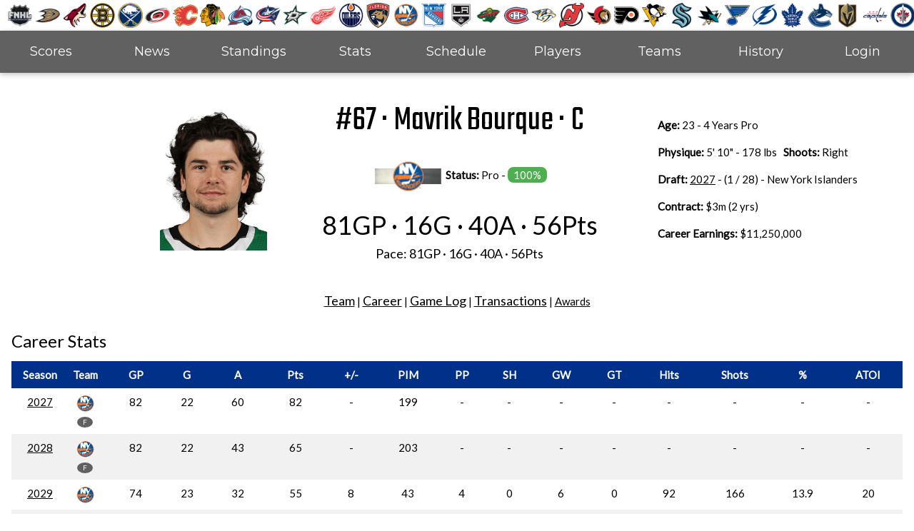

--- FILE ---
content_type: text/html
request_url: https://fnhlonline.com/player.asp?player=Mavrik%20Bourque
body_size: 3617
content:
<!DOCTYPE html>
<html lang="en" style="overflow-y: scroll">
<title>Fantasy National Hockey League</title>
<meta charset="UTF-8">
<meta name="viewport" content="width=device-width, initial-scale=1">
<link rel="stylesheet" href="css/w3.css">
<link rel="stylesheet" href="css/team_colors.css">
<link rel="stylesheet" href="https://fonts.googleapis.com/css?family=Lato">
<link rel="stylesheet" href="https://fonts.googleapis.com/css?family=Montserrat">
<link rel="stylesheet" href="https://cdnjs.cloudflare.com/ajax/libs/font-awesome/4.7.0/css/font-awesome.min.css">
<link rel="stylesheet" type="text/css" href="editor/css/widgEditor.css">
<link href="https://fonts.googleapis.com/css?family=Teko&display=swap" rel="stylesheet">
<link href="https://fonts.googleapis.com/css2?family=Comfortaa&display=swap" rel="stylesheet">
<link rel="stylesheet" href="https://fonts.googleapis.com/icon?family=Material+Icons">
<link rel="shortcut icon" href="images/favicon.ico" type="image/x-icon">
<link rel="icon" href="images/favicon.ico" type="image/x-icon">
<style>
body,h1,h2,h3,h4,h5,h6 {font-family: "Lato", sans-serif}
.w3-bar,h1,button {font-family: "Montserrat", sans-serif}
.fa-anchor,.fa-coffee {font-size:200px}
</style>

<script type="text/javascript" src="editor/scripts/widgEditor.js"></script>

<body>

<!-- Navbar -->

<div class="w3-top w3-hide-small w3-hide-medium">
  <div class="w3-bar w3-white w3-center">
			<div class="w3-bar-item w3-padding-small" style="width:3.02%"><a href="default.asp"><img src="images/league/FNHL_Logo_2.png" style="width:35px;margin-left:2px;margin-right:2px;height:auto"></a></div>  
			<div class="w3-bar-item w3-padding-small" style="width:3.02%"><a href="team.asp?team=ANA"><img src="images/league/ANA_sm.png" style="width:35px;margin-left:2px;margin-right:2px;height:auto"></a></div>
			<div class="w3-bar-item w3-padding-small" style="width:3.02%"><a href="team.asp?team=PHX"><img src="images/league/PHX_sm.png" style="width:35px;margin-left:2px;margin-right:2px;height:auto"></a></div>			
			<div class="w3-bar-item w3-padding-small" style="width:3.02%"><a href="team.asp?team=BOS"><img src="images/league/BOS_sm.png" style="width:35px;margin-left:2px;margin-right:2px;height:auto"></a></div>
			<div class="w3-bar-item w3-padding-small" style="width:3.02%"><a href="team.asp?team=BUF"><img src="images/league/BUF_sm.png" style="width:35px;margin-left:2px;margin-right:2px;height:auto"></a></div>
			<div class="w3-bar-item w3-padding-small" style="width:3.02%"><a href="team.asp?team=CAR"><img src="images/league/CAR_sm.png" style="width:35px;margin-left:2px;margin-right:2px;height:auto"></a></div>			
			<div class="w3-bar-item w3-padding-small" style="width:3.02%"><a href="team.asp?team=CGY"><img src="images/league/CGY_sm.png" style="width:35px;margin-left:2px;margin-right:2px;height:auto"></a></div>
			<div class="w3-bar-item w3-padding-small" style="width:3.02%"><a href="team.asp?team=CHI"><img src="images/league/CHI_sm.png" style="width:35px;margin-left:2px;margin-right:2px;height:auto"></a></div>
			<div class="w3-bar-item w3-padding-small" style="width:3.02%"><a href="team.asp?team=COL"><img src="images/league/COL_sm.png" style="width:35px;margin-left:2px;margin-right:2px;height:auto"></a></div>		
			<div class="w3-bar-item w3-padding-small" style="width:3.02%"><a href="team.asp?team=CBJ"><img src="images/league/CBJ_sm.png" style="width:35px;margin-left:2px;margin-right:2px;height:auto"></a></div>			
			<div class="w3-bar-item w3-padding-small" style="width:3.02%"><a href="team.asp?team=DAL"><img src="images/league/DAL_sm.png" style="width:35px;margin-left:2px;margin-right:2px;height:auto"></a></div>
			<div class="w3-bar-item w3-padding-small" style="width:3.02%"><a href="team.asp?team=DET"><img src="images/league/DET_sm.png" style="width:35px;margin-left:2px;margin-right:2px;height:auto"></a></div>			
			<div class="w3-bar-item w3-padding-small" style="width:3.02%"><a href="team.asp?team=EDM"><img src="images/league/EDM_sm.png" style="width:35px;margin-left:2px;margin-right:2px;height:auto"></a></div>		
			<div class="w3-bar-item w3-padding-small" style="width:3.02%"><a href="team.asp?team=FLA"><img src="images/league/FLA_sm.png" style="width:35px;margin-left:2px;margin-right:2px;height:auto"></a></div>	
			<div class="w3-bar-item w3-padding-small" style="width:3.02%"><a href="team.asp?team=NYI"><img src="images/league/NYI_sm.png" style="width:35px;margin-left:2px;margin-right:2px;height:auto"></a></div>
			<div class="w3-bar-item w3-padding-small" style="width:3.02%"><a href="team.asp?team=NYR"><img src="images/league/NYR_sm.png" style="width:35px;margin-left:2px;margin-right:2px;height:auto"></a></div>				
			<div class="w3-bar-item w3-padding-small" style="width:3.02%"><a href="team.asp?team=LA"><img src="images/league/LA_sm.png" style="width:35px;margin-left:2px;margin-right:2px;height:auto"></a></div>			
			<div class="w3-bar-item w3-padding-small" style="width:3.02%"><a href="team.asp?team=MIN"><img src="images/league/MIN_sm.png" style="width:35px;margin-left:2px;margin-right:2px;height:auto"></a></div>
			<div class="w3-bar-item w3-padding-small" style="width:3.02%"><a href="team.asp?team=MON"><img src="images/league/MON_sm.png" style="width:35px;margin-left:2px;margin-right:2px;height:auto"></a></div>
			<div class="w3-bar-item w3-padding-small" style="width:3.02%"><a href="team.asp?team=NAS"><img src="images/league/NAS_sm.png" style="width:35px;margin-left:2px;margin-right:2px;height:auto"></a></div>
			<div class="w3-bar-item w3-padding-small" style="width:3.02%"><a href="team.asp?team=NJD"><img src="images/league/NJD_sm.png" style="width:35px;margin-left:2px;margin-right:2px;height:auto"></a></div>
			<div class="w3-bar-item w3-padding-small" style="width:3.02%"><a href="team.asp?team=OTT"><img src="images/league/OTT_sm.png" style="width:35px;margin-left:2px;margin-right:2px;height:auto"></a></div>
			<div class="w3-bar-item w3-padding-small" style="width:3.02%"><a href="team.asp?team=PHI"><img src="images/league/PHI_sm.png" style="width:35px;margin-left:2px;margin-right:2px;height:auto"></a></div>
			<div class="w3-bar-item w3-padding-small" style="width:3.02%"><a href="team.asp?team=PIT"><img src="images/league/PIT_sm.png" style="width:35px;margin-left:2px;margin-right:2px;height:auto"></a></div>
			<div class="w3-bar-item w3-padding-small" style="width:3.02%"><a href="team.asp?team=SEA"><img src="images/league/SEA_sm.png" style="width:35px;margin-left:2px;margin-right:2px;height:auto"></a></div>
			<div class="w3-bar-item w3-padding-small" style="width:3.02%"><a href="team.asp?team=SJS"><img src="images/league/SJS_sm.png" style="width:35px;margin-left:2px;margin-right:2px;height:auto"></a></div>
			<div class="w3-bar-item w3-padding-small" style="width:3.02%"><a href="team.asp?team=STL"><img src="images/league/STL_sm.png" style="width:35px;margin-left:2px;margin-right:2px;height:auto"></a></div>
			<div class="w3-bar-item w3-padding-small" style="width:3.02%"><a href="team.asp?team=TB"><img src="images/league/TB_sm.png" style="width:35px;margin-left:2px;margin-right:2px;height:auto"></a></div>
			<div class="w3-bar-item w3-padding-small" style="width:3.02%"><a href="team.asp?team=TOR"><img src="images/league/TOR_sm.png" style="width:35px;margin-left:2px;margin-right:2px;height:auto"></a></div>
			<div class="w3-bar-item w3-padding-small" style="width:3.02%"><a href="team.asp?team=VAN"><img src="images/league/VAN_sm.png" style="width:35px;margin-left:2px;margin-right:2px;height:auto"></a></div>
			<div class="w3-bar-item w3-padding-small" style="width:3.02%"><a href="team.asp?team=VEG"><img src="images/league/VEG_sm.png" style="width:35px;margin-left:2px;margin-right:2px;height:auto"></a></div>			
			<div class="w3-bar-item w3-padding-small" style="width:3.02%"><a href="team.asp?team=WSH"><img src="images/league/WSH_sm.png" style="width:35px;margin-left:2px;margin-right:2px;height:auto"></a></div>
			<div class="w3-bar-item w3-padding-small" style="width:3.02%"><a href="team.asp?team=WPG"><img src="images/league/WPG_sm.png" style="width:35px;margin-left:2px;margin-right:2px;height:auto"></a></div>			
  </div>
  <div class="w3-bar w3-dark-grey w3-card w3-large">
	<a class="w3-bar-item w3-button w3-hide-large w3-right w3-padding-large w3-hover-white w3-large w3-dark-grey" href="javascript:void(0);" onclick="toggleMenu()" title="Toggle Navigation Menu"><i class="fa fa-bars"></i></a>
	<a href="scores.asp" class="w3-bar-item w3-button w3-hide-small w3-padding-16 w3-hover-white" style="width:11.1%">Scores</a>
	<a href="news.asp" class="w3-bar-item w3-button w3-hide-small w3-padding-16 w3-hover-white" style="width:11.1%">News</a>
	<a href="standings.asp" class="w3-bar-item w3-button w3-hide-small w3-padding-16 w3-hover-white" style="width:11.1%">Standings</a>
	<a href="stats.asp" class="w3-bar-item w3-button w3-hide-small w3-padding-16 w3-hover-white" style="width:11.1%">Stats</a>
	<a href="schedule.asp" class="w3-bar-item w3-button w3-hide-small w3-padding-16 w3-hover-white" style="width:11.1%">Schedule</a>
	<!--<a href="playoffs.asp" class="w3-bar-item w3-button w3-hide-small w3-padding-16 w3-hover-white" style="width:11.1%">Playoffs</a>-->
	<a href="players.asp" class="w3-bar-item w3-button w3-hide-small w3-padding-16 w3-hover-white" style="width:11.1%">Players</a>
	<a href="teams.asp" class="w3-bar-item w3-button w3-hide-small w3-padding-16 w3-hover-white" style="width:11.1%">Teams</a>
	<a href="history.asp" class="w3-bar-item w3-button w3-hide-small w3-padding-16 w3-hover-white" style="width:11.1%">History</a>

	<a href="#" class="w3-bar-item w3-button w3-hide-small w3-padding-16 w3-hover-white" onclick="document.getElementById('id01').style.display='block'" style="width:11.1%">Login</a>

  </div>
</div>

<div class="w3-top w3-hide-large">
  <div class="w3-bar w3-dark-grey w3-card w3-large w3-large">
    <a class="w3-bar-item w3-button w3-right w3-padding-16 w3-hover-white w3-large w3-dark-grey" href="javascript:void(0);" onclick="toggleMenu()" title="Toggle Navigation Menu"><i class="fa fa-bars"></i></a>
    <a href="default.asp" class="w3-bar-item w3-button w3-padding-small w3-white"><img src="images/league/FNHL_Logo_2.png" style="width:51px;height:51px;"/></a>
  </div>
  <!-- Navbar on small screens -->
  <div id="navSmallMenu" class="w3-bar-block w3-hide w3-white w3-large">
    <a href="scores.asp" class="w3-bar-item w3-button w3-padding-large">Scores</a> 
	<a href="news.asp" class="w3-bar-item w3-button w3-padding-large">News</a> 
    <a href="standings.asp" class="w3-bar-item w3-button w3-padding-large">Standings</a>
    <a href="stats.asp" class="w3-bar-item w3-button w3-padding-large">Stats</a>
    <a href="schedule.asp" class="w3-bar-item w3-button w3-padding-large">Schedule</a>
    <!--<a href="playoffs.asp" class="w3-bar-item w3-button w3-padding-large">Playoffs</a>-->
    <a href="players.asp" class="w3-bar-item w3-button w3-padding-large">Players</a>
	<a href="teams.asp" class="w3-bar-item w3-button w3-padding-large">Teams</a>	
	<a href="history.asp" class="w3-bar-item w3-button w3-padding-large">History</a>
	
	<a href="#" class="w3-bar-item w3-button w3-padding-large" onclick="document.getElementById('id01').style.display='block'">Login</a>
	
  </div>
</div>


<!-- First Grid -->
<div class="w3-mobile w3-container" style="padding-top:110px;">	
	

<div class="w3-cell-row w3-hide-small w3-padding-16">
		<div class="w3-container w3-cell w3-cell-middle" style="width:30%">
	
			 <div class="w3-right" style="position:relative;">	
	
			  <img src="images/player/mavrik-bourque.png" style="height:200px;width:150px;position:relative;object-fit:cover;"/>
			
	
			</div>
		</div>
		<div class="w3-container w3-cell w3-cell-middle" style="width:40%">
			<table class="w3-table">
				<tr>
					<td class="w3-center">
						<div class="w3-xxxlarge" style="font-family:teko">#67 &#183; Mavrik Bourque &#183; C</div>
					</td>
				</tr>
				
				<tr>
					<td class="w3-center"><a href="team.asp?team=NYI"><img src="images/league/NYI.png"/></a> <b>Status:</b> Pro - <span class="w3-tag w3-round-large w3-green" title="Player OK">100%</span></td>			
				</tr>		
								
				<tr>
					<td class="w3-center">
					
								<div class="w3-xxlarge">81GP &#183; 16G &#183; 40A &#183; 56Pts</div>
								<div class="w3-large">Pace: 81GP &#183; 16G &#183; 40A &#183; 56Pts</div>
							
					</td>
				</tr>
			</table>
		</div>
		<div class="w3-container w3-cell w3-cell-middle" style="width:30%">
			<div class="w3-center" style="position:relative;">	
				<table class="w3-table w3-padding-small w3-center" style="height:100%">
					<tr>
						<td class=""><b>Age:</b> 23 - 4 Years Pro</td>
					</tr>
					<tr>
						<td class=""><b>Physique:</b> 5' 10" - 178 lbs &nbsp; <b>Shoots:</b> Right</td>
					</tr>		
					<tr>
						<td class=""><b>Draft:</b> <a href="history.asp?show=draft&season=2027">2027</a> - (1 / 28) - New York Islanders</td>
					</tr>				
					
					<tr>
						<td class=""><b>Contract:</b> $3m (2 yrs)</td>
					</tr>					
					
					<tr>
						<td class=""><b>Career Earnings:</b> $11,250,000</td>
					</tr>					
				</table>
			</div>
		</div>
</div>

<div class="w3-row w3-hide-large w3-hide-medium">
	<div class="w3-col">
			<table class="w3-table">
				<tr>
					<td class="w3-center">
					
						<div class="w3-xxxlarge" style="font-family:teko">#67 &#183; Mavrik Bourque</div>
					</td>
				</tr>	
				
				<tr>
					<td class="w3-center"><a href="team.asp?team=NYI"><img src="images/league/NYI.png"/></a></td>
				</tr>	
								
				<tr>
					<td class="w3-center">
						<table class="w3-table">
							<tr>
								<td class="w3-center">
						
								  <img src="images/player/mavrik-bourque.png" style="height:150px;width:125px;position:relative;object-fit:cover;"/>
						
								</td>
								<td class="w3-center">
									<table class="w3-table" style="height:150px">
										<tr><td><div class="w3-small"><b>Position:</b> C</div></td></tr>
										<tr><td><div class="w3-small"><b>Age:</b> 23 - 4 Years Pro</div></td></tr>
										<tr><td><div class="w3-small"><b>Phys:</b> 5' 10" - 178 lbs</div></td></tr>
										<tr><td><div class="w3-small"><b>Hand:</b> Right</div></td></tr>
										<tr><td><div class="w3-small"><b>Contract:</b> $3m (2 yrs)</div></td></tr>
									</table>
								</td>
							</tr>
						</table>
					</td>
				</tr>	
			
				<tr><td class="w3-center">
					
						<div class="w3-xlarge">81GP &#183; 16G &#183; 40A &#183; 56Pts</div>
						<div class="w3-small">Pace: 81GP &#183; 16G &#183; 40A &#183; 56Pts</div>
					
				</td></tr>	
															
				<tr>
					<td class="w3-center">
						<div class="w3-medium">Pro - <span class="w3-tag w3-round-large w3-green" title="Player OK">100%</span></div>
					</td>
				</tr>				
			</table>
	</div>
</div>

<div class="w3-row">
	<div class="w3-col w3-center w3-hide-large w3-hide-medium"><p><a href="team.asp?team=NYI&show=roster">Team</a> | <a href="player.asp?player=Mavrik Bourque&show=career">Career</a> | <a href="player.asp?player=Mavrik Bourque&show=log">Game Log</a> | <a href="player.asp?player=Mavrik Bourque&show=trans">Transactions</a> | <a href="player.asp?player=Mavrik Bourque&show=awards">Awards</a></p></div>
	<div class="w3-col w3-center w3-hide-small"><p><a href="team.asp?team=NYI&show=roster" class="w3-large">Team</a> | <a href="player.asp?player=Mavrik Bourque&show=career" class="w3-large">Career</a> | <a href="player.asp?player=Mavrik Bourque&show=log" class="w3-large">Game Log</a> | <a href="player.asp?player=Mavrik Bourque&show=trans" class="w3-large">Transactions</a> | <a href="player.asp?player=Mavrik Bourque&show=awards">Awards</a></p></div>
</div>
	 
    <h3>Career Stats</h3>
	<div class="w3-mobile w3-responsive">
		<table class="w3-table w3-striped w3-hoverable">
			<thead>	
	
			<tr class="w3-NYI-PRO"><th class="w3-center" style="width:5%">Season</th><th class="w3-center" style="width:5%">Team</th><th class="w3-center">GP</th><th class="w3-center">G</th><th class="w3-center">A</th><th class="w3-center">Pts</th><th class="w3-center">+/-</th><th class="w3-center">PIM</th><th class="w3-center">PP</th><th class="w3-center">SH</th><th class="w3-center">GW</th><th class="w3-center">GT</th><th class="w3-center">Hits</th><th class="w3-center">Shots</th><th class="w3-center">%</th><th class="w3-center">ATOI</th></tr> 
	
			</thead>	
	<tr class="w3-center"><td class="w3-center"><a href="stats.asp?show=players&season=2027&team=NYI&pf=farm&select=Mavrik Bourque">2027</a></td><td class="w3-center"><a href="team.asp?team=NYI"><img src="images/league/NYI_sm.png" style="width:25px;height:25px"></a> <span class="w3-badge w3-tiny w3-dark-grey" title="Farm">F</span></td><td class="w3-center">82</td><td class="w3-center">22</td><td class="w3-center">60</td><td class="w3-center">82</td><td class="w3-center">-</td><td class="w3-center">199</td><td class="w3-center">-</td><td class="w3-center">-</td><td class="w3-center">-</td><td class="w3-center">-</td><td class="w3-center">-</td><td class="w3-center">-</td><td class="w3-center">-</td><td class="w3-center">-</td></tr><tr class="w3-center"><td class="w3-center"><a href="stats.asp?show=players&season=2028&team=NYI&pf=farm&select=Mavrik Bourque">2028</a></td><td class="w3-center"><a href="team.asp?team=NYI"><img src="images/league/NYI_sm.png" style="width:25px;height:25px"></a> <span class="w3-badge w3-tiny w3-dark-grey" title="Farm">F</span></td><td class="w3-center">82</td><td class="w3-center">22</td><td class="w3-center">43</td><td class="w3-center">65</td><td class="w3-center">-</td><td class="w3-center">203</td><td class="w3-center">-</td><td class="w3-center">-</td><td class="w3-center">-</td><td class="w3-center">-</td><td class="w3-center">-</td><td class="w3-center">-</td><td class="w3-center">-</td><td class="w3-center">-</td></tr><tr><td class="w3-center"><a href="stats.asp?show=players&season=2029&team=NYI&select=Mavrik Bourque">2029</a></td><td class="w3-center"><a href="team.asp?team=NYI"><img src="images/league/NYI_sm.png" style="width:25px;height:25px"></a></td><td class="w3-center">74</td><td class="w3-center">23</td><td class="w3-center">32</td><td class="w3-center">55</td><td class="w3-center">8</td><td class="w3-center">43</td><td class="w3-center">4</td><td class="w3-center">0</td><td class="w3-center">6</td><td class="w3-center">0</td><td class="w3-center">92</td><td class="w3-center">166</td><td class="w3-center">13.9</td><td class="w3-center">20</td></tr><tr class="w3-center"><td class="w3-center"><a href="stats.asp?show=players&season=2029&team=NYI&pf=farm&select=Mavrik Bourque">2029</a></td><td class="w3-center"><a href="team.asp?team=NYI"><img src="images/league/NYI_sm.png" style="width:25px;height:25px"></a> <span class="w3-badge w3-tiny w3-dark-grey" title="Farm">F</span></td><td class="w3-center">2</td><td class="w3-center">1</td><td class="w3-center">1</td><td class="w3-center">2</td><td class="w3-center">-</td><td class="w3-center">7</td><td class="w3-center">-</td><td class="w3-center">-</td><td class="w3-center">-</td><td class="w3-center">-</td><td class="w3-center">-</td><td class="w3-center">-</td><td class="w3-center">-</td><td class="w3-center">-</td></tr><tr><td class="w3-center"><a href="stats.asp?show=players&season=2030&team=NYI&select=Mavrik Bourque">2030</a></td><td class="w3-center"><a href="team.asp?team=NYI"><img src="images/league/NYI_sm.png" style="width:25px;height:25px"></a></td><td class="w3-center">82</td><td class="w3-center">21</td><td class="w3-center">42</td><td class="w3-center">63</td><td class="w3-center">-6</td><td class="w3-center">50</td><td class="w3-center">5</td><td class="w3-center">0</td><td class="w3-center">4</td><td class="w3-center">0</td><td class="w3-center">126</td><td class="w3-center">188</td><td class="w3-center">11.2</td><td class="w3-center">22</td></tr><tr><td class="w3-center"><a href="stats.asp?show=players&season=2031&team=NYI&select=Mavrik Bourque">2031</a></td><td class="w3-center"><a href="team.asp?team=NYI"><img src="images/league/NYI_sm.png" style="width:25px;height:25px"></a></td><td class="w3-center">82</td><td class="w3-center">18</td><td class="w3-center">39</td><td class="w3-center">57</td><td class="w3-center">-22</td><td class="w3-center">44</td><td class="w3-center">2</td><td class="w3-center">1</td><td class="w3-center">2</td><td class="w3-center">0</td><td class="w3-center">168</td><td class="w3-center">173</td><td class="w3-center">10.4</td><td class="w3-center">23</td></tr><tr><td class="w3-center"><a href="stats.asp?show=players&season=2032&team=NYI&select=Mavrik Bourque">2032</a></td><td class="w3-center"><a href="team.asp?team=NYI"><img src="images/league/NYI_sm.png" style="width:25px;height:25px"></a></td><td class="w3-center">81</td><td class="w3-center">16</td><td class="w3-center">40</td><td class="w3-center">56</td><td class="w3-center">-21</td><td class="w3-center">36</td><td class="w3-center">3</td><td class="w3-center">1</td><td class="w3-center">4</td><td class="w3-center">0</td><td class="w3-center">160</td><td class="w3-center">181</td><td class="w3-center">8.8</td><td class="w3-center">22</td></tr>    	
			<tr class="w3-dark-grey"><td colspan=2 class="w3-center">Pro</td><td class="w3-center">319</td><td class="w3-center">78</td><td class="w3-center">153</td><td class="w3-center">231</td><td class="w3-center">-41</td><td class="w3-center">173</td><td class="w3-center">14</td><td class="w3-center">2</td><td class="w3-center">16</td><td class="w3-center">0</td><td class="w3-center">546</td><td class="w3-center">708</td><td class="w3-center">11.1</td><td class="w3-center">21</td></tr> 
	
			<tr class="w3-dark-grey"><td colspan=2 class="w3-center">Farm</td><td class="w3-center">166</td><td class="w3-center">45</td><td class="w3-center">104</td><td class="w3-center">149</td><td class="w3-center"></td><td class="w3-center">409</td><td class="w3-center"></td><td class="w3-center"></td><td class="w3-center"></td><td class="w3-center"></td><td class="w3-center"></td><td class="w3-center"></td><td class="w3-center"></td><td class="w3-center"></td></tr> 
		

		</table>
	</div>
	
    <h3 style="padding-top:10px;">Career Abilities</h3>
	<div class="w3-mobile w3-responsive">
		<table class="w3-table w3-striped w3-hoverable">
			<thead>
				<tr class="w3-NYI-PRO"><th class="w3-center" style="width:5%">Season</th><th class="w3-center" style="width:5%">Team</th><th class="w3-center">IT</th><th class="w3-center">SP</th><th class="w3-center">ST</th><th class="w3-center">EN</th><th class="w3-center">DU</th><th class="w3-center">DI</th><th class="w3-center">SK</th><th class="w3-center">PA</th><th class="w3-center">PC</th><th class="w3-center">DF</th><th class="w3-center">SC</th><th class="w3-center">EX</th><th class="w3-center">LD</th><th class="w3-center">OV</th><th class="w3-center">Salary</th></tr>  
			</thead>
	<tr><td class="w3-center"><a href="players.asp?pos=&season=2027&team=NYI&select=Mavrik Bourque">2027</a></td><td class="w3-center"><a href="team.asp?team=NYI"><img src="images/league/NYI_sm.png" style="width:25px;height:25px"></a></td><td class="w3-center">60</td><td class="w3-center">70</td><td class="w3-center">60</td><td class="w3-center">60</td><td class="w3-center">61</td><td class="w3-center">75</td><td class="w3-center">70</td><td class="w3-center">72</td><td class="w3-center">71</td><td class="w3-center">67</td><td class="w3-center">70</td><td class="w3-center">40</td><td class="w3-center">40</td><td class="w3-center">71</td><td class="w3-center">$0.75m</td></tr><tr><td class="w3-center"><a href="players.asp?pos=&season=2028&team=NYI&select=Mavrik Bourque">2028</a></td><td class="w3-center"><a href="team.asp?team=NYI"><img src="images/league/NYI_sm.png" style="width:25px;height:25px"></a></td><td class="w3-center">61</td><td class="w3-center">71</td><td class="w3-center">64</td><td class="w3-center">66</td><td class="w3-center">63</td><td class="w3-center">74</td><td class="w3-center">71</td><td class="w3-center">76</td><td class="w3-center">74</td><td class="w3-center">68</td><td class="w3-center">71</td><td class="w3-center">42</td><td class="w3-center">42</td><td class="w3-center">74</td><td class="w3-center">$0.75m</td></tr><tr><td class="w3-center"><a href="players.asp?pos=&season=2029&team=NYI&select=Mavrik Bourque">2029</a></td><td class="w3-center"><a href="team.asp?team=NYI"><img src="images/league/NYI_sm.png" style="width:25px;height:25px"></a></td><td class="w3-center">62</td><td class="w3-center">72</td><td class="w3-center">69</td><td class="w3-center">67</td><td class="w3-center">64</td><td class="w3-center">72</td><td class="w3-center">72</td><td class="w3-center">76</td><td class="w3-center">74</td><td class="w3-center">69</td><td class="w3-center">71</td><td class="w3-center">43</td><td class="w3-center">43</td><td class="w3-center">75</td><td class="w3-center">$0.75m</td></tr><tr><td class="w3-center"><a href="players.asp?pos=&season=2030&team=NYI&select=Mavrik Bourque">2030</a></td><td class="w3-center"><a href="team.asp?team=NYI"><img src="images/league/NYI_sm.png" style="width:25px;height:25px"></a></td><td class="w3-center">67</td><td class="w3-center">72</td><td class="w3-center">69</td><td class="w3-center">72</td><td class="w3-center">69</td><td class="w3-center">72</td><td class="w3-center">72</td><td class="w3-center">77</td><td class="w3-center">75</td><td class="w3-center">74</td><td class="w3-center">73</td><td class="w3-center">46</td><td class="w3-center">46</td><td class="w3-center">77</td><td class="w3-center">$3m</td></tr><tr><td class="w3-center"><a href="players.asp?pos=&season=2031&team=NYI&select=Mavrik Bourque">2031</a></td><td class="w3-center"><a href="team.asp?team=NYI"><img src="images/league/NYI_sm.png" style="width:25px;height:25px"></a></td><td class="w3-center">71</td><td class="w3-center">72</td><td class="w3-center">70</td><td class="w3-center">80</td><td class="w3-center">74</td><td class="w3-center">72</td><td class="w3-center">73</td><td class="w3-center">80</td><td class="w3-center">77</td><td class="w3-center">72</td><td class="w3-center">72</td><td class="w3-center">48</td><td class="w3-center">48</td><td class="w3-center">78</td><td class="w3-center">$3m</td></tr><tr><td class="w3-center"><a href="players.asp?pos=&season=2032&team=NYI&select=Mavrik Bourque">2032</a></td><td class="w3-center"><a href="team.asp?team=NYI"><img src="images/league/NYI_sm.png" style="width:25px;height:25px"></a></td><td class="w3-center">73</td><td class="w3-center">73</td><td class="w3-center">70</td><td class="w3-center">82</td><td class="w3-center">79</td><td class="w3-center">72</td><td class="w3-center">73</td><td class="w3-center">80</td><td class="w3-center">77</td><td class="w3-center">70</td><td class="w3-center">72</td><td class="w3-center">51</td><td class="w3-center">51</td><td class="w3-center">78</td><td class="w3-center">$3m</td></tr>	
		</table>
	</div>

</div>


<!-- Login Form ---->
  <div id="id01" class="w3-modal" style="z-index=1001">
    <div class="w3-modal-content w3-card-4 w3-animate-zoom" style="max-width:600px">
  
      <div class="w3-center"><br>
        <span onclick="document.getElementById('id01').style.display='none'" class="w3-button w3-xlarge w3-transparent w3-display-topright" title="Close Modal">×</span>
        <img src="images/league/fnhl_logo_2.png" alt="Avatar" style="width:30%" class="w3-circle w3-margin-top">
      </div>

      <form class="w3-container" method="post" action="login.asp">
        <div class="w3-section">
          <label><b>Username</b></label>
          <input class="w3-input w3-border w3-margin-bottom" type="text" placeholder="Enter Username" name="txtUsername" required>
          <label><b>Password</b></label>
          <input class="w3-input w3-border" type="password" placeholder="Enter Password" name="txtPassword" required>
          <button class="w3-button w3-block w3-dark-grey w3-section w3-padding" type="submit">Login</button>
        </div>
      </form>

      <div class="w3-container w3-border-top w3-padding-16 w3-light-grey">
        <button onclick="document.getElementById('id01').style.display='none'" type="button" class="w3-button w3-red">Cancel</button>
        <!--<span class="w3-right w3-padding w3-hide-small">Forgot <a href="#">password?</a></span>-->
      </div>

    </div>
  </div>

<!-- Footer -->

<footer class="w3-container w3-padding-64 w3-center w3-opacity">  
 <p>Created by: <a href="mailto:hawkeynut@gmail.com">Jeff Nagle</a> 2020 | Powered by <a href="https://www.w3schools.com/w3css/default.asp" target="_blank">w3.css</a> | <a href="retro.asp">FNHL Retro</a></p>
</footer>

<script>
// Used to toggle the menu on small screens when clicking on the menu button
function toggleMenu() {
  var x = document.getElementById("navSmallMenu");
  if (x.className.indexOf("w3-show") == -1) {
    x.className += " w3-show";
  } else { 
    x.className = x.className.replace(" w3-show", "");
  }
}
</script>

</body>
</html>

--- FILE ---
content_type: text/css
request_url: https://fnhlonline.com/css/team_colors.css
body_size: 530
content:
.w3-ANA-PRO,.w3-hover-ANA-PRO:hover{color:#fff!important;background-color:#8c734c!important}
.w3-ANA-FARM,.w3-hover-ANA-FARM:hover{color:#fff!important;background-color:#e43639!important}

.w3-PHX-PRO,.w3-hover-PHX-PRO:hover{color:#fff!important;background-color:#872431!important}
.w3-PHX-FARM,.w3-hover-PHX-FARM:hover{color:#fff!important;background-color:#707373!important}

.w3-BOS-PRO,.w3-hover-BOS-PRO:hover{color:#fff!important;background-color:#2d2926!important}
.w3-BOS-FARM,.w3-hover-BOS-FARM:hover{color:#fff!important;background-color:#2d2926!important}

.w3-BUF-PRO,.w3-hover-BUF-PRO:hover{color:#fff!important;background-color:#002147!important}
.w3-BUF-FARM,.w3-hover-BUF-FARM:hover{color:#fff!important;background-color:#393a87!important}

.w3-CAR-PRO,.w3-hover-CAR-PRO:hover{color:#fff!important;background-color:#ca0a27!important}
.w3-CAR-FARM,.w3-hover-CAR-FARM:hover{color:#fff!important;background-color:#ef3e42!important}

.w3-CGY-PRO,.w3-hover-CGY-PRO:hover{color:#fff!important;background-color:#ce1126!important}
.w3-CGY-FARM,.w3-hover-CGY-FARM:hover{color:#fff!important;background-color:#e31837!important}

.w3-CHI-PRO,.w3-hover-CHI-PRO:hover{color:#fff!important;background-color:#000000!important}
.w3-CHI-FARM,.w3-hover-CHI-FARM:hover{color:#fff!important;background-color:#045293!important}

.w3-COL-PRO,.w3-hover-COL-PRO:hover{color:#fff!important;background-color:#71253d!important}
.w3-COL-FARM,.w3-hover-COL-FARM:hover{color:#fff!important;background-color:#015194!important}

.w3-CBJ-PRO,.w3-hover-CBJ-PRO:hover{color:#fff!important;background-color:#001d42!important}
.w3-CBJ-FARM,.w3-hover-CBJ-FARM:hover{color:#fff!important;background-color:#04275d!important}

.w3-DAL-PRO,.w3-hover-DAL-PRO:hover{color:#fff!important;background-color:#045e3e!important}
.w3-DAL-FARM,.w3-hover-DAL-FARM:hover{color:#fff!important;background-color:#004f2e!important}

.w3-DET-PRO,.w3-hover-DET-PRO:hover{color:#fff!important;background-color:#cc092f!important}
.w3-DET-FARM,.w3-hover-DET-FARM:hover{color:#fff!important;background-color:#003057!important}

.w3-EDM-PRO,.w3-hover-EDM-PRO:hover{color:#fff!important;background-color:#002147!important}
.w3-EDM-FARM,.w3-hover-EDM-FARM:hover{color:#fff!important;background-color:#007ac2!important}

.w3-FLA-PRO,.w3-hover-FLA-PRO:hover{color:#fff!important;background-color:#041e42!important}
.w3-FLA-FARM,.w3-hover-FLA-FARM:hover{color:#fff!important;background-color:#de2944!important}

.w3-NYI-PRO,.w3-hover-NYI-PRO:hover{color:#fff!important;background-color:#003087!important}
.w3-NYI-FARM,.w3-hover-NYI-FARM:hover{color:#fff!important;background-color:#f05423!important}

.w3-NYR-PRO,.w3-hover-NYR-PRO:hover{color:#fff!important;background-color:#0033a0!important}
.w3-NYR-FARM,.w3-hover-NYR-FARM:hover{color:#fff!important;background-color:#00538e!important}

.w3-LA-PRO,.w3-hover-LA-PRO:hover{color:#fff!important;background-color:#231f20!important}
.w3-LA-FARM,.w3-hover-LA-FARM:hover{color:#fff!important;background-color:#8d8e90!important}

.w3-MIN-PRO,.w3-hover-MIN-PRO:hover{color:#fff!important;background-color:#134834!important}
.w3-MIN-FARM,.w3-hover-MIN-FARM:hover{color:#fff!important;background-color:#044731!important}

.w3-MON-PRO,.w3-hover-MON-PRO:hover{color:#fff!important;background-color:#a8152b!important}
.w3-MON-FARM,.w3-hover-MON-FARM:hover{color:#fff!important;background-color:#003474!important}

.w3-NAS-PRO,.w3-hover-NAS-PRO:hover{color:#fff!important;background-color:#001d43!important}
.w3-NAS-FARM,.w3-hover-NAS-FARM:hover{color:#fff!important;background-color:#000000!important}

.w3-NJD-PRO,.w3-hover-NJD-PRO:hover{color:#fff!important;background-color:#cb0729!important}
.w3-NJD-FARM,.w3-hover-NJD-FARM:hover{color:#fff!important;background-color:#fa0228!important}

.w3-OTT-PRO,.w3-hover-OTT-PRO:hover{color:#fff!important;background-color:#da1a32!important}
.w3-OTT-FARM,.w3-hover-OTT-FARM:hover{color:#fff!important;background-color:#d22030!important}

.w3-PHI-PRO,.w3-hover-PHI-PRO:hover{color:#fff!important;background-color:#fd4300!important}
.w3-PHI-FARM,.w3-hover-PHI-FARM:hover{color:#fff!important;background-color:#f47937!important}

.w3-PIT-PRO,.w3-hover-PIT-PRO:hover{color:#fff!important;background-color:#040707!important}
.w3-PIT-FARM,.w3-hover-PIT-FARM:hover{color:#fff!important;background-color:#c60c30!important}

.w3-SEA-PRO,.w3-hover-SEA-PRO:hover{color:#fff!important;background-color:#649fb6!important}
.w3-SEA-FARM,.w3-hover-SEA-FARM:hover{color:#fff!important;background-color:#13216a!important}

.w3-SJS-PRO,.w3-hover-SJS-PRO:hover{color:#fff!important;background-color:#006272!important}
.w3-SJS-FARM,.w3-hover-SJS-FARM:hover{color:#fff!important;background-color:#006d86!important}

.w3-STL-PRO,.w3-hover-STL-PRO:hover{color:#fff!important;background-color:#002e88!important}
.w3-STL-FARM,.w3-hover-STL-FARM:hover{color:#fff!important;background-color:#042d62!important}

.w3-TB-PRO,.w3-hover-TB-PRO:hover{color:#fff!important;background-color:#001f5d!important}
.w3-TB-FARM,.w3-hover-TB-FARM:hover{color:#fff!important;background-color:#040604!important}

.w3-TOR-PRO,.w3-hover-TOR-PRO:hover{color:#fff!important;background-color:#013e7d!important}
.w3-TOR-FARM,.w3-hover-TOR-FARM:hover{color:#fff!important;background-color:#242f66!important}

.w3-VAN-PRO,.w3-hover-VAN-PRO:hover{color:#fff!important;background-color:#00205b!important}
.w3-VAN-FARM,.w3-hover-VAN-FARM:hover{color:#fff!important;background-color:#008350!important}

.w3-VEG-PRO,.w3-hover-VEG-PRO:hover{color:#fff!important;background-color:#334042!important}
.w3-VEG-FARM,.w3-hover-VEG-FARM:hover{color:#fff!important;background-color:#54565b!important}

.w3-WSH-PRO,.w3-hover-WSH-PRO:hover{color:#fff!important;background-color:#001d43!important}
.w3-WSH-FARM,.w3-hover-WSH-FARM:hover{color:#fff!important;background-color:#900027!important}

.w3-WPG-PRO,.w3-hover-WPG-PRO:hover{color:#fff!important;background-color:#001d43!important}
.w3-WPG-FARM,.w3-hover-WPG-FARM:hover{color:#fff!important;background-color:#000000!important}

.w3-LEAGUE,.w3-hover-LEAGUE:hover{color:#fff!important;background-color:#083b66!important}

--- FILE ---
content_type: text/css
request_url: https://fnhlonline.com/editor/css/widgEditor.css
body_size: 497
content:
/******************************************************************************
** STRUCTURE OF DYNAMICALLY CREATED ELEMENTS
*******************************************************************************
**
** <div id="ORIGINAL_IDWidgContainer" class="widgContainer">
**     <ul id="ORIGINAL_IDWidgToolbar" class="widgToolbar">
**         <li id="BUTTON_ID" class="widgEditButton">
**             <a></a>
**         </li>
**         <li class="widgEditSelect">
**             <select>
**             </select>
**         </li>
**     </ul>
**     <iframe id="ORIGINAL_IDWidgIframe" class="widgIframe">
**     </iframe>
**     <textarea id="ORIGINAL_IDWidgTextarea" class="widgEditor">
**     </textarea>
** </div>
*/

/* TOOLBAR BUTTONS */

.widgToolbar a
{
	display: block;
	width: 30px;
	height: 30px;
	overflow: hidden;
	background-repeat: no-repeat;
	text-indent: -1000em;
	text-decoration: none;
}

.widgToolbar a:hover
{
	background-position: 0 -30px;
}

.widgToolbar a:active
{
	margin-top: 2px;
	margin-left: 2px;
	background-position: 0 -60px;
}

.widgToolbar li.on a, .widgToolbar li.on a:hover
{
	background-position: 0 -60px;
}

.widgToolbar li.widgEditButton
{
	background-image: url(../images/widgeditor_button_shadow.gif);
	background-repeat: no-repeat;
	background-position: bottom right;
}

.widgButtonBold
{
	background-image: url(../images/widgeditor_button_bold.gif);
}

.widgButtonHTML
{
	background-image: url(../images/widgeditor_button_html.gif);
}

.widgButtonImage 
{
	background-image: url(../images/widgeditor_button_image.gif);
}

.widgButtonItalic 
{
	background-image: url(../images/widgeditor_button_italic.gif);
}

.widgButtonLink
{
	background-image: url(../images/widgeditor_button_link.gif);
}

.widgButtonOrdered
{
	background-image: url(../images/widgeditor_button_ordered.gif);
}

.widgButtonUnordered
{
	background-image: url(../images/widgeditor_button_unordered.gif);
}

.widgSource a
{
	background-image: url(../images/widgeditor_button_empty.gif);
	cursor: default;
}

.widgSource li.on a, .widgSource li.on a:hover
{
	background-position: 0 0;
}

.widgSource .widgButtonHTML
{
	background-image: url(../images/widgeditor_button_html.gif);
}

.widgSource .widgButtonHTML:hover
{
	cursor: pointer;
}




/* TOOLBAR */

.widgToolbar
{
	list-style: none;
	width: 100%;
	height: 48px;
	margin: 0;
	padding: 0 0 0 2px;
	border: 1px solid #CCCCCC;
	background-image: url(../images/widgeditor_toolbar_bg.gif);
	background-repeat: repeat-x;
}

* html .widgToolbar
{
	width: auto;
}

.widgToolbar li
{
	display: inline;
	float: left;
	width: 32px;
	height: 32px;
	margin-top: 9px;
	margin-left: 7px;
	line-height: 30px;
}




/* EDITING AREA */

.widgIframe
{
	clear: left;
	width: 100%;
	height: 200px;
	border-top-width: 1px;
}

.widgContainer textarea.widgEditor
{
	clear: left;
	width: 100%;
	height: 200px;
	border-top-width: 1px;
	padding: 0;
}




/* EDITOR CONTAINER */

.widgContainer
{
}

--- FILE ---
content_type: application/javascript
request_url: https://fnhlonline.com/editor/scripts/widgEditor.js
body_size: 8450
content:
/*
**    File: widgEdit.js
**    Created by: Cameron Adams (http://www.themaninblue.com/)
**    Created on: 2005-01-16
**    Last modified: 2008-03-01
**
**
**
**
**    License Information:
**    -------------------------------------------------------------------------
**    Copyright (C) 2008 Cameron Adams
**
**    This program is free software; you can redistribute it and/or modify it
**    under the terms of the GNU General Public License as published by the
**    Free Software Foundation; either version 2 of the License, or (at your
**    option) any later version.
**    
**    This program is distributed in the hope that it will be useful, but
**    WITHOUT ANY WARRANTY; without even the implied warranty of
**    MERCHANTABILITY or FITNESS FOR A PARTICULAR PURPOSE. See the GNU
**    General Public License for more details.
**    
**    You should have received a copy of the GNU General Public License along
**    with this program; if not, write to the Free Software Foundation, Inc.,
**    59 Temple Place, Suite 330, Boston, MA 02111-1307 USA
**    
**    
**    
**    
**    Purpose:
**    -------------------------------------------------------------------------
**
**    Replaces all textareas (class="widgEditor") in a HTML document with
**    enhanced editing windows to allow basic HTML formatting in a WYSIWYG
**    manner.
**
**
**
**
**    Function list:
**    -------------------------------------------------------------------------
**
**    run()
**
**    widgInit()
**
**    widgEditor(replacedTextareaID)
**    widtEditor.cleanPaste()
**    widgEditor.cleanSource()
**    widgEditor.convertSPANs(theSwitch)
**    widgEditor.detectPaste(e)
**    widgEditor.initEdit()
**    widgEditor.insertNewParagraph()
**    widgEditor.modifyFormSubmit()
**    widgEditor.paragraphise()
**    widgEditor.refreshDisplay()
**    widgEditor.switchMode()
**    widgEditor.updateWidgInput()
**    widgEditor.writeDocument()
**
**    widgToolbar()
**    widgToolbar.addButton(theID, theClass, theLabel, theAction)
**    widgToolbar.addSelect(theID, theClass, theContentArray, theAction)
**    widgToolbar.disable()
**    widgToolbar.enable()
**    widgToolbar.setState(theState, theStatus)
**
**    widgToolbarAction()
**
**    widgToolbarCheckState(theWidgEditor, resubmit)
**
**    widgToolbarMouseover()
**
**    acceptableChildren(theNode)
**
**    changeNodeType(theNode, nodeType)
**
**    replaceNodeWithChildren()
**
**    String.addClass(theClass)
**    String.classExists(theClass)
**    String.isAcceptedElementName()
**    String.isInlineName()
**    String.removeClass(theClass)
**    String.reverse()
**    String.validTags()
*/




/******************************************************************************
**    CONFIGURATION VARIABLES
******************************************************************************/

/* Location of stylesheet file for editor content */
var widgStylesheet = "css/widgContent.css";

/* Items to appear in toolbar. */
var widgToolbarItems = new Array();

widgToolbarItems.push("bold");
widgToolbarItems.push("italic");
widgToolbarItems.push("hyperlink");
widgToolbarItems.push("unorderedlist");
widgToolbarItems.push("orderedlist");
widgToolbarItems.push("image");
widgToolbarItems.push("htmlsource");
widgToolbarItems.push("blockformat");

/* Options on block format select element. Consists of string pairs (option value, option label) */
var widgSelectBlockOptions = new Array();

widgSelectBlockOptions.push("", "Change block type");
/*widgSelectBlockOptions.push("<h1>", "Heading 1");
widgSelectBlockOptions.push("<h2>", "Heading 2");
widgSelectBlockOptions.push("<h3>", "Heading 3");*/
widgSelectBlockOptions.push("<h4>", "Heading 4");
widgSelectBlockOptions.push("<h5>", "Heading 5");
widgSelectBlockOptions.push("<h6>", "Heading 6");
widgSelectBlockOptions.push("<p>", "Paragraph");

/* If widgInsertParagraphs = true, when content is submitted paragraphs will be
** inserted around text without a parent element. Mozilla does not
** automatically do this, so if this is set to false you will end up with some
** plain text blocks. Uses a double <br /> as a pargraph marker.
*/

var widgInsertParagraphs = true;

/* If widgAutoClean = true, when content is pasted into the WYSIWYG view, it
** will automatically be cleaned. If widgAutoClean = false, the user will be
** prompted as to whether they wish to clean the content.
*/

var widgAutoClean = false;

/******************************************************************************
**    END CONFIGURATION
******************************************************************************/




run();




function run()
{
	var oldOnload = window.onload;

	if (typeof(window.onload) != "function")
	{
		window.onload = widgInit;
	}
	else
	{
		window.onload = function()
		{
			oldOnload();
			widgInit();
		}
	}
}




function widgInit()
{
	/* Detects if designMode is available, and also if browser is IE or Mozilla (excludes Safari) */
	if (typeof(document.designMode) == "string" && (document.all || document.designMode == "off"))
	{
		var theTextareas = document.getElementsByTagName("textarea");
		
		for (var i = 0; i < theTextareas.length; i++)
		{
			var theTextarea = theTextareas[i];
			
			if (theTextarea.className.classExists("widgEditor"))
			{
				if (theTextarea.id == "")
				{
					theTextarea.id = theTextarea.name;
				}
				
				
				setTimeout("new widgEditor('" + theTextarea.id + "')", 500 * (i));
			}
		}
	}
	else
	{
		return false;
	}
	
	return true;
}




function widgEditor(replacedTextareaID)
{
	var self = this;
	
	this.theTextarea = document.getElementById(replacedTextareaID);
	this.theContainer = document.createElement("div");
	this.theIframe = document.createElement("iframe");
	this.theInput = document.createElement("input");
	this.theExtraInput = document.createElement("input");
	this.IE = false;
	this.locked = true;
	this.pasteCache = "";
	this.wysiwyg = true;
	
	if (document.all)
	{
		this.IE = true;
	}
	
	if (this.theTextarea.id == null)
	{
		this.theTextarea.id = this.theTextarea.name;
	}
	
	this.theTextarea.style.visibility = "hidden";

	/* Modify DOM objects for editor */
	this.theContainer.id = this.theTextarea.id + "WidgContainer";
	this.theContainer.className = "widgContainer";
	
	this.theIframe.id = this.theTextarea.id + "WidgIframe";
	this.theIframe.className = "widgIframe";
	
	this.theInput.type = "hidden";
	this.theInput.id = this.theTextarea.id;
	this.theInput.name = this.theTextarea.name;
	this.theInput.value = this.theTextarea.value;

	this.theToolbar = new widgToolbar(this);
	
	/* An extra input to determine if the submitted data is from the normal textarea or from the widgEditor */
	this.theExtraInput.type = "hidden";	
	this.theExtraInput.id = this.theTextarea.id + "WidgEditor";
	this.theExtraInput.name = this.theTextarea.name + "WidgEditor";
	this.theExtraInput.value = "true";
	
	this.theTextarea.id += "WidgTextarea";
	this.theTextarea.name += "WidgTextarea";
	
	this.theContainer.appendChild(this.theToolbar.theList);
	this.theContainer.appendChild(this.theIframe);
	this.theContainer.appendChild(this.theInput);
	this.theContainer.appendChild(this.theExtraInput);
	this.theContainer.style.visibility = "hidden";

	this.theInput.widgEditorObject = this;
	
	this.theTextarea.parentNode.replaceChild(this.theContainer, this.theTextarea);

	/* Fill editor with old textarea content */
	this.writeDocument(this.theInput.value);
	
	/* Make editor editable */
	this.initEdit();
	
	/* Attach onsubmit to parent form */
	this.modifyFormSubmit();
	
	return true;
}




/* Clean pasted content */
widgEditor.prototype.cleanPaste = function()
{
	if (widgAutoClean || confirm("Do you wish to clean the HTML source of the content you just pasted?"))
	{
		var matchedHead = "";
		var matchedTail = "";
		var newContent = this.theIframe.contentWindow.document.getElementsByTagName("body")[0].innerHTML;
		var newContentStart = 0;
		var newContentFinish = 0;
		var newSnippet = "";
		var tempNode = document.createElement("div");

		/* Find start of both strings that matches */
		for (newContentStart = 0; newContent.charAt(newContentStart) == this.pasteCache.charAt(newContentStart); newContentStart++)
		{
			matchedHead += this.pasteCache.charAt(newContentStart);
		}
		
		/* If newContentStart is inside a HTML tag, move to opening brace of tag */
		for (var i = newContentStart; i >= 0; i--)
		{
			if (this.pasteCache.charAt(i) == "<")
			{
				newContentStart = i;
				matchedHead = this.pasteCache.substring(0, newContentStart);
				
				break;
			}
			else if(this.pasteCache.charAt(i) == ">")
			{
				break;
			}
		}

		newContent = newContent.reverse();
		this.pasteCache = this.pasteCache.reverse();

		/* Find end of both strings that matches */
		for (newContentFinish = 0; newContent.charAt(newContentFinish) == this.pasteCache.charAt(newContentFinish); newContentFinish++)
		{
			matchedTail += this.pasteCache.charAt(newContentFinish);
		}

		/* If newContentFinish is inside a HTML tag, move to closing brace of tag */
		for (var i = newContentFinish; i >= 0; i--)
		{
			if (this.pasteCache.charAt(i) == ">")
			{
				newContentFinish = i;
				matchedTail = this.pasteCache.substring(0, newContentFinish);
				
				break;
			}
			else if(this.pasteCache.charAt(i) == "<")
			{
				break;
			}
		}

		matchedTail = matchedTail.reverse();

		/* If there's no difference in pasted content */
		if (newContentStart == newContent.length - newContentFinish)
		{
			return false;
		}

		newContent = newContent.reverse();
		newSnippet = newContent.substring(newContentStart, newContent.length - newContentFinish);
		newSnippet = newSnippet.validTags();

		/* Replace opening bold tags with strong */
		newSnippet = newSnippet.replace(/<b(\s+|>)/g, "<strong$1");
		/* Replace closing bold tags with closing strong */
		newSnippet = newSnippet.replace(/<\/b(\s+|>)/g, "</strong$1");

		/* Replace italic tags with em */
		newSnippet = newSnippet.replace(/<i(\s+|>)/g, "<em$1");
		/* Replace closing italic tags with closing em */
		newSnippet = newSnippet.replace(/<\/i(\s+|>)/g, "</em$1");

		/* Strip out unaccepted attributes */
		newSnippet = newSnippet.replace(/<[^>]*>/g, function(match)
			{
				match = match.replace(/ ([^=]+)="[^"]*"/g, function(match2, attributeName)
					{
						if (attributeName == "alt" || attributeName == "href" || attributeName == "src" || attributeName == "title")
						{
							return match2;
						}

						return "";
					});

				return match;
			}
			);

		tempNode.innerHTML = newSnippet;

		acceptableChildren(tempNode);
		
		this.theInput.value = matchedHead + tempNode.innerHTML + matchedTail;

		/* Final cleanout for MS Word cruft */
		this.theInput.value = this.theInput.value.replace(/<\?xml[^>]*>/g, "");
		this.theInput.value = this.theInput.value.replace(/<[^ >]+:[^>]*>/g, "");
		this.theInput.value = this.theInput.value.replace(/<\/[^ >]+:[^>]*>/g, "");

		this.refreshDisplay();
		
		/* Convert semantics to spans in Mozilla */
		if (!this.IE)
		{
			this.convertSPANs();
		}
	}
	
	return true;
}




/* Clean the HTML code of the content area */
widgEditor.prototype.cleanSource = function()
{
	var theHTML = "";
	
	if (this.wysiwyg)
	{
		theHTML = this.theIframe.contentWindow.document.getElementsByTagName("body")[0].innerHTML;
	}
	else
	{
		theHTML = this.theTextarea.value;
	}

	theHTML = theHTML.validTags();
	
	/* Remove leading and trailing whitespace */
	theHTML = theHTML.replace(/^\s+/, "");
	theHTML = theHTML.replace(/\s+$/, "");
	
	/* Remove style attribute inside any tag */
	theHTML = theHTML.replace(/ style="[^"]*"/g, "");

	/* Replace improper BRs */
	theHTML = theHTML.replace(/<br>/g, "<br />");
	
	/* Remove BRs right before the end of blocks */
	theHTML = theHTML.replace(/<br \/>\s*<\/(h1|h2|h3|h4|h5|h6|li|p)/g, "</$1");
	
	/* Replace improper IMGs */
	theHTML = theHTML.replace(/(<img [^>]+[^\/])>/g, "$1 />");
	
	/* Remove empty tags */
	theHTML = theHTML.replace(/(<[^\/]>|<[^\/][^>]*[^\/]>)\s*<\/[^>]*>/g, "");
	
	if (this.wysiwyg)
	{
		this.theIframe.contentWindow.document.getElementsByTagName("body")[0].innerHTML = theHTML;
	}
	else
	{
		this.theTextarea.value = theHTML;
	}
	
	this.theInput.value = theHTML;
	
	return true;
}




widgEditor.prototype.convertSPANs = function(theSwitch)
{
	if (theSwitch)
	{
		/* Replace styled spans with their semantic equivalent */
		var theSPANs = this.theIframe.contentWindow.document.getElementsByTagName("span");
	
		while(theSPANs.length > 0)
		{
			var theChildren = new Array();
			var theReplacementElement = null;
			var theParentElement = null;
			
			for (var j = 0; j < theSPANs[0].childNodes.length; j++)
			{
				theChildren.push(theSPANs[0].childNodes[j].cloneNode(true));
			}
			
			/* Detect type of span style */
			switch (theSPANs[0].getAttribute("style"))
			{
				case "font-weight: bold;":
					theReplacementElement = this.theIframe.contentWindow.document.createElement("strong");
					theParentElement = theReplacementElement;
					
					break;
				
				case "font-style: italic;":
					theReplacementElement = this.theIframe.contentWindow.document.createElement("em");
					theParentElement = theReplacementElement;
					
					break;
					
				case "font-weight: bold; font-style: italic;":
					theParentElement = this.theIframe.contentWindow.document.createElement("em");
					theReplacementElement = this.theIframe.contentWindow.document.createElement("strong");
					theReplacementElement.appendChild(theParentElement);
					
					break;
					
				case "font-style: italic; font-weight: bold;":
					theParentElement = this.theIframe.contentWindow.document.createElement("strong");
					theReplacementElement = this.theIframe.contentWindow.document.createElement("em");
					theReplacementElement.appendChild(theParentElement);
					
					break;
					
				default:
					replaceNodeWithChildren(theSPANs[0]);
				
					break;
			}
			
			if (theReplacementElement != null)
			{
				for (var j = 0; j < theChildren.length; j++)
				{
					theParentElement.appendChild(theChildren[j]);
				}

				theSPANs[0].parentNode.replaceChild(theReplacementElement, theSPANs[0]);
			}
			
			theSPANs = this.theIframe.contentWindow.document.getElementsByTagName("span");
		}
	}
	else
	{
		/* Replace em and strong tags with styled spans */
		var theEMs = this.theIframe.contentWindow.document.getElementsByTagName("em");
		
		while(theEMs.length > 0)
		{
			var theChildren = new Array();
			var theSpan = this.theIframe.contentWindow.document.createElement("span");
			
			theSpan.setAttribute("style", "font-style: italic;");
			
			for (var j = 0; j < theEMs[0].childNodes.length; j++)
			{
				theChildren.push(theEMs[0].childNodes[j].cloneNode(true));
			}
			
			for (var j = 0; j < theChildren.length; j++)
			{
				theSpan.appendChild(theChildren[j]);
			}

			theEMs[0].parentNode.replaceChild(theSpan, theEMs[0]);
			theEMs = this.theIframe.contentWindow.document.getElementsByTagName("em");
		}
		
		var theSTRONGs = this.theIframe.contentWindow.document.getElementsByTagName("strong");
		
		while(theSTRONGs.length > 0)
		{
			var theChildren = new Array();
			var theSpan = this.theIframe.contentWindow.document.createElement("span");
			
			theSpan.setAttribute("style", "font-weight: bold;");
			
			for (var j = 0; j < theSTRONGs[0].childNodes.length; j++)
			{
				theChildren.push(theSTRONGs[0].childNodes[j].cloneNode(true));
			}
			
			for (var j = 0; j < theChildren.length; j++)
			{
				theSpan.appendChild(theChildren[j]);
			}

			theSTRONGs[0].parentNode.replaceChild(theSpan, theSTRONGs[0]);
			theSTRONGs = this.theIframe.contentWindow.document.getElementsByTagName("strong");
		}
	}
	
	return true;
}




/* Check for pasted content */
widgEditor.prototype.detectPaste = function(e)
{
	var keyPressed = null;
	var theEvent = null;
	
	if (e)
	{
		theEvent = e;
	}
	else
	{
		theEvent = event;
	}
	
	if (theEvent.ctrlKey && theEvent.keyCode == 86 && this.wysiwyg)
	{
		var self = this;
		
		this.pasteCache = this.theIframe.contentWindow.document.getElementsByTagName("body")[0].innerHTML;

		/* Because Mozilla can't access the clipboard directly, must rely on timeout to check pasted differences in main content */
		setTimeout(function(){self.cleanPaste(); return true;}, 100);
	}

	return true;
}




/* Turn on document editing */
widgEditor.prototype.initEdit = function()
{
	var self = this;
	
	try
	{
		this.theIframe.contentWindow.document.designMode = "on";
	}
	catch (e)
	{
		/* setTimeout needed to counteract Mozilla bug whereby you can't immediately change designMode on newly created iframes */
		setTimeout(function(){self.initEdit()}, 250);
			
		return false;
	}
	
	if (!this.IE)
	{
		this.convertSPANs(false);
	}
	
	this.theContainer.style.visibility = "visible";
	this.theTextarea.style.visibility = "visible";
	
	/* Mozilla event capturing */
	if (typeof document.addEventListener == "function")
	{
		this.theIframe.contentWindow.document.addEventListener("mouseup", function(){widgToolbarCheckState(self); return true;}, false);
		this.theIframe.contentWindow.document.addEventListener("keyup", function(){widgToolbarCheckState(self); return true;}, false);
		this.theIframe.contentWindow.document.addEventListener("keydown", function(e){self.detectPaste(e); return true;}, false);
	}
	/* IE event capturing */
	else
	{
		this.theIframe.contentWindow.document.attachEvent("onmouseup", function(){widgToolbarCheckState(self); return true;});
		this.theIframe.contentWindow.document.attachEvent("onkeyup", function(){widgToolbarCheckState(self); return true;});
		this.theIframe.contentWindow.document.attachEvent("onkeydown", function(e){self.detectPaste(e); return true;}, false);
	}
	
	this.locked = false;

	return true;	
}




/* Add elements to a paragraph and inserts the paragraph before a given element in the body */
widgEditor.prototype.insertNewParagraph = function(elementArray, succeedingElement)
{
	var theBody = this.theIframe.contentWindow.document.getElementsByTagName("body")[0];
	var theParagraph = this.theIframe.contentWindow.document.createElement("p");
	
	for (var i = 0; i < elementArray.length; i++)
	{
		theParagraph.appendChild(elementArray[i]);
	}
	
	if (typeof(succeedingElement) != "undefined")
	{
		theBody.insertBefore(theParagraph, succeedingElement);
	}
	else
	{
		theBody.appendChild(theParagraph);
	}
	
	return true;
}




/* Add submit listener to parent form */
widgEditor.prototype.modifyFormSubmit = function()
{
	var self = this;
	var theForm = this.theContainer.parentNode;
	var oldOnsubmit = null;
	
	/* Find the parent form element */
	while (theForm.nodeName.toLowerCase() != "form")
	{
		theForm = theForm.parentNode;
	}

	/* Add onsubmit without overwriting existing function calls */
	oldOnsubmit = theForm.onsubmit;

	if (typeof theForm.onsubmit != "function")
	{
		theForm.onsubmit = function()
		{
			return self.updateWidgInput();
		}
	}
	else
	{
		theForm.onsubmit = function()
		{
			self.updateWidgInput();

			return oldOnsubmit();			
		}
	}

	return true;
}




/* Format the HTML with paragraphs. Any parentless text is enclosed in a paragraph, double breaks are paragraph markers */
widgEditor.prototype.paragraphise = function()
{
	if (widgInsertParagraphs && this.wysiwyg)
	{
		var theBody = this.theIframe.contentWindow.document.getElementsByTagName("body")[0];

		/* Remove all text nodes containing just whitespace */
		for (var i = 0; i < theBody.childNodes.length; i++)
		{
			if (theBody.childNodes[i].nodeName.toLowerCase() == "#text" &&
				theBody.childNodes[i].data.search(/^\s*$/) != -1)
			{
				theBody.removeChild(theBody.childNodes[i]);

				i--;
			}
		}

		var removedElements = new Array();

		for (var i = 0; i < theBody.childNodes.length; i++)
		{
			if (theBody.childNodes[i].nodeName.isInlineName())
			{
				removedElements.push(theBody.childNodes[i].cloneNode(true));

				theBody.removeChild(theBody.childNodes[i]);

				i--;
			}
			else if (theBody.childNodes[i].nodeName.toLowerCase() == "br")
			{
				if (i + 1 < theBody.childNodes.length)
				{
					/* If the current break tag is followed by another break tag */
					if (theBody.childNodes[i + 1].nodeName.toLowerCase() == "br")
					{
						/* Remove consecutive break tags */
						while (i < theBody.childNodes.length && theBody.childNodes[i].nodeName.toLowerCase() == "br")
						{
							theBody.removeChild(theBody.childNodes[i]);
						}

						if (removedElements.length > 0)
						{
							this.insertNewParagraph(removedElements, theBody.childNodes[i]);

							removedElements = new Array();
						}
					}
					/* If the break tag appears before a block element */
					else if (!theBody.childNodes[i + 1].nodeName.isInlineName())
					{
						theBody.removeChild(theBody.childNodes[i]);
					}
					else if (removedElements.length > 0)
					{
						removedElements.push(theBody.childNodes[i].cloneNode(true));

						theBody.removeChild(theBody.childNodes[i]);
					}
					else
					{
						theBody.removeChild(theBody.childNodes[i]);
					}

					i--;
				}
				else
				{
					theBody.removeChild(theBody.childNodes[i]);
				}
			}
			else if (removedElements.length > 0)
			{
				this.insertNewParagraph(removedElements, theBody.childNodes[i]);

				removedElements = new Array();
			}
		}

		if (removedElements.length > 0)
		{
			this.insertNewParagraph(removedElements);
		}
	}
	
	return true;
}




/* Update hidden input to reflect editor contents, for submission */
widgEditor.prototype.refreshDisplay = function()
{
	if (this.wysiwyg)
	{
		this.theIframe.contentWindow.document.getElementsByTagName("body")[0].innerHTML	= this.theInput.value;
	}
	else
	{
		this.theTextarea.value = this.theInput.value;
	}

	return true;
}




/* Switch between WYSIWYG and HTML source */
widgEditor.prototype.switchMode = function()
{
	if (!this.locked)
	{
		this.locked = true;
		
		/* Switch to HTML source */
		if (this.wysiwyg)
		{
			this.updateWidgInput();
			this.theTextarea.value = this.theInput.value;	
			this.theContainer.replaceChild(this.theTextarea, this.theIframe);
			this.theToolbar.disable();
			this.wysiwyg = false;
			this.locked = false;
		}
		/* Switch to WYSIWYG */
		else
		{
			this.updateWidgInput();
			this.theContainer.replaceChild(this.theIframe, this.theTextarea);
			this.writeDocument(this.theInput.value);
			this.theToolbar.enable();
			this.initEdit();
			this.wysiwyg = true;
		}
	}
			
	return true;
}




/* Update hidden input to reflect editor contents, for submission */
widgEditor.prototype.updateWidgInput = function()
{
	if (this.wysiwyg)
	{
		/* Convert spans to semantics in Mozilla */
		if (!this.IE)
		{
			this.convertSPANs(true);
		}
		
		this.paragraphise();		
		this.cleanSource();
	}
	else
	{
		this.theInput.value = this.theTextarea.value;
	}

	return true;
}




/* Write initial content to editor */
widgEditor.prototype.writeDocument = function(documentContent)
{
	/* HTML template into which the HTML Editor content is inserted */
	var documentTemplate = '\
		<html>\
			<head>\
				INSERT:STYLESHEET:END\
			</head>\
			<body id="iframeBody">\
				INSERT:CONTENT:END\
			</body>\
		</html>\
	';
	
	/* Insert dynamic variables/content into document */
	/* IE needs stylesheet to be written inline */
	if (typeof document.all != "undefined")
	{
		documentTemplate = documentTemplate.replace(/INSERT:STYLESHEET:END/, '<link rel="stylesheet" type="text/css" href="' + widgStylesheet + '"></link>');
	}
	/* Firefox can't have stylesheet written inline */
	else
	{
		documentTemplate = documentTemplate.replace(/INSERT:STYLESHEET:END/, "");
	}
	
	documentTemplate = documentTemplate.replace(/INSERT:CONTENT:END/, documentContent);
	
	this.theIframe.contentWindow.document.open();
	this.theIframe.contentWindow.document.write(documentTemplate);
	this.theIframe.contentWindow.document.close();

	/* In Firefox stylesheet needs to be loaded separate to other HTML, because if it's loaded inline it causes Firefox to have problems with an empty document */
	if (typeof document.all == "undefined")
	{
		var stylesheet = this.theIframe.contentWindow.document.createElement("link");
		stylesheet.setAttribute("rel", "stylesheet");
		stylesheet.setAttribute("type", "text/css");
		stylesheet.setAttribute("href", widgStylesheet);
		this.theIframe.contentWindow.document.getElementsByTagName("head")[0].appendChild(stylesheet);
	}
	
	return true;
}




/* Toolbar items */
function widgToolbar(theEditor)
{
	var self = this;
	
	this.widgEditorObject = theEditor;
	
	/* Create toolbar ul element */
	this.theList = document.createElement("ul");
	this.theList.id = this.widgEditorObject.theInput.id + "WidgToolbar";
	this.theList.className = "widgToolbar";
	this.theList.widgToolbarObject = this;

	/* Create toolbar items */
	for (var i = 0; i < widgToolbarItems.length; i++)
	{
		switch (widgToolbarItems[i])
		{
			case "bold":
				this.addButton(this.theList.id + "ButtonBold", "widgButtonBold", "Bold", "bold");
				
				break;
				
			case "italic":
				this.addButton(this.theList.id + "ButtonItalic", "widgButtonItalic", "Italic", "italic");
				
				break;
				
			case "hyperlink":
				this.addButton(this.theList.id + "ButtonLink", "widgButtonLink", "Hyperlink", "link");
				
				break;
				
			case "unorderedlist":
				this.addButton(this.theList.id + "ButtonUnordered", "widgButtonUnordered", "Unordered List", "insertunorderedlist");
				
				break;
				
			case "orderedlist":
				this.addButton(this.theList.id + "ButtonOrdered", "widgButtonOrdered", "Ordered List", "insertorderedlist");
				
				break;
				
			case "image":
				this.addButton(this.theList.id + "ButtonImage", "widgButtonImage", "Insert Image", "image");
				
				break;
				
			case "htmlsource":
				this.addButton(this.theList.id + "ButtonHTML", "widgButtonHTML", "HTML Source", "html");
				
				break;
				
			case "blockformat":
				this.addSelect(this.theList.id + "SelectBlock", "widgSelectBlock", widgSelectBlockOptions, "formatblock");
				
				break;
		}
	}

	return true;
}





/* Add button to toolbar */
widgToolbar.prototype.addButton = function(theID, theClass, theLabel, theAction)
{
	var menuItem = document.createElement("li");
	var theLink = document.createElement("a");
	var theText = document.createTextNode(theLabel);
	
	menuItem.id = theID;
	menuItem.className = "widgEditButton";

	theLink.href = "#";
	theLink.title = theLabel;
	theLink.className = theClass;
	theLink.action = theAction;
	theLink.onclick = widgToolbarAction;
	theLink.onmouseover = widgToolbarMouseover;

	theLink.appendChild(theText);
	menuItem.appendChild(theLink);
	this.theList.appendChild(menuItem);

	return true;
}




/* Add select box to toolbar. theContentArray is an array of string pairs (option value, option label) */
widgToolbar.prototype.addSelect = function(theID, theClass, theContentArray, theAction)
{
	var menuItem = document.createElement("li");
	var theSelect = document.createElement("select");
	
	menuItem.className = "widgEditSelect";
	
	theSelect.id = theID;
	theSelect.name = theID;
	theSelect.className = theClass;
	theSelect.action = theAction;
	theSelect.onchange = widgToolbarAction;

	for (var i = 0; i < theContentArray.length; i += 2)
	{
		var theOption = document.createElement("option");
		var theText = document.createTextNode(theContentArray[i + 1]);
		
		theOption.value = theContentArray[i];

		theOption.appendChild(theText);
		theSelect.appendChild(theOption);
	}
	
	menuItem.appendChild(theSelect);
	this.theList.appendChild(menuItem);

	return true;
}




/* Turn off toolbar items */
widgToolbar.prototype.disable = function()
{
	/* Change class to disable buttons using CSS */
	this.theList.className += " widgSource";

	/* Loop through lis */
	for (var i = 0; i < this.theList.childNodes.length; i++)
	{
		var theChild = this.theList.childNodes[i];
		
		if (theChild.nodeName.toLowerCase() == "li" && theChild.className == "widgEditSelect")
		{
			/* Loop through li children to find select */
			for (j = 0; j < theChild.childNodes.length; j++)
			{
				if (theChild.childNodes[j].nodeName.toLowerCase() == "select")
				{
					theChild.childNodes[j].disabled = "disabled";
					
					break;
				}
			}
		}
	}
	
	return true;
}




/* Turn on toolbar items */
widgToolbar.prototype.enable = function()
{
	/* Change class to enable buttons using CSS */
	this.theList.className = this.theList.className.replace(/ widgSource/, "");
	
	/* Loop through lis */
	for (var i = 0; i < this.theList.childNodes.length; i++)
	{
		var theChild = this.theList.childNodes[i];
		
		if (theChild.nodeName.toLowerCase() == "li" && theChild.className == "widgEditSelect")
		{
			/* Loop through li children to find select */
			for (j = 0; j < theChild.childNodes.length; j++)
			{
				if (theChild.childNodes[j].nodeName.toLowerCase() == "select")
				{
					theChild.childNodes[j].disabled = "";
					
					break;
				}
			}
		}
	}
	
	return true;
}




/* Change the status of the selected toolbar item */
widgToolbar.prototype.setState = function(theState, theStatus)
{
	if (theState != "SelectBlock")
	{
		var theButton = document.getElementById(this.theList.id + "Button" + theState);
	
		if (theButton != null)
		{
			if (theStatus == "on")
			{
				theButton.className = theButton.className.addClass("on");
			}
			else
			{
				theButton.className = theButton.className.removeClass("on");
			}
		}
	}
	else
	{
		var theSelect = document.getElementById(this.theList.id + "SelectBlock");
		
		if (theSelect != null)
		{
			theSelect.value = "";
			theSelect.value = theStatus;
		}
	}
			
	return true;	
}





/* Action taken when toolbar item activated */
function widgToolbarAction()
{
	var theToolbar = this.parentNode.parentNode.widgToolbarObject;
	var theWidgEditor = theToolbar.widgEditorObject;
	var theIframe = theWidgEditor.theIframe;
	var theSelection = "";

	/* If somehow a button other than "HTML source" is clicked while viewing HTML source, ignore click */	
	if (!theWidgEditor.wysiwyg && this.action != "html")
	{
		return false;
	}
	
	switch (this.action)
	{
		case "formatblock":
			theIframe.contentWindow.document.execCommand(this.action, false, this.value);
			
			theWidgEditor.theToolbar.setState("SelectBlock", this.value);
			
			break;
			
		case "html":
			theWidgEditor.switchMode();
			
			break;
			
		case "link":
			if (this.parentNode.className.classExists("on"))
			{
				theIframe.contentWindow.document.execCommand("Unlink", false, null);
				theWidgEditor.theToolbar.setState("Link", "off");
			}
			else
			{
				if (theIframe.contentWindow.document.selection)
				{
					theSelection = theIframe.contentWindow.document.selection.createRange().text;

					if (theSelection == "")
					{
						alert("Please select the text you wish to hyperlink.");

						break;
					}
				}
				else
				{
					theSelection = theIframe.contentWindow.getSelection();

					if (theSelection == "")
					{
						alert("Please select the text you wish to hyperlink.");

						break;
					}
				}

				var theURL = prompt("Enter the URL for this link:", "http://");

				if (theURL != null)
				{			
					theIframe.contentWindow.document.execCommand("CreateLink", false, theURL);
					theWidgEditor.theToolbar.setState("Link", "on");
				}
			}
			
			break;
			
		case "image":
			var theImage = prompt("Enter the location for this image:", "");
			
			if (theImage != null && theImage != "")
			{
				var theAlt = prompt("Enter the alternate text for this image:", "");
				var theSelection = null;
				var theRange = null;
				
				/* IE selections */
				if (theIframe.contentWindow.document.selection)
				{
					/* Escape quotes in alt text */
					theAlt = theAlt.replace(/"/g, "'");
			
					theSelection = theIframe.contentWindow.document.selection;
					theRange = theSelection.createRange();
					theRange.collapse(false);
					theRange.pasteHTML("<img alt=\"" + theAlt + "\" src=\"" + theImage + "\" />");
					
					break;
				}
				/* Mozilla selections */
				else
				{
					try
					{
						theSelection = theIframe.contentWindow.getSelection();
					}
					catch (e)
					{
						return false;
					}

					theRange = theSelection.getRangeAt(0);
					theRange.collapse(false);
					
					var theImageNode = theIframe.contentWindow.document.createElement("img");
					
					theImageNode.src = theImage;
					theImageNode.alt = theAlt;
					
					theRange.insertNode(theImageNode);
					
					break;
				}
			}
			else
			{
				return false;
			}
		
		default:
			theIframe.contentWindow.document.execCommand(this.action, false, null);
			
			var theAction = this.action.replace(/^./, function(match){return match.toUpperCase();});

			/* Turn off unordered toolbar item if ordered toolbar item was activated */	
			if (this.action == "insertorderedlist")
			{
				theAction = "Ordered";
				theWidgEditor.theToolbar.setState("Unordered", "off");
			}
			
			/* Turn off ordered toolbar item if unordered toolbar item was activated */	
			if (this.action == "insertunorderedlist")
			{
				theAction = "Unordered";
				theWidgEditor.theToolbar.setState("Ordered", "off");
			}
			
			/* If toolbar item was turned on */
			if (theIframe.contentWindow.document.queryCommandState(this.action, false, null))
			{
				theWidgEditor.theToolbar.setState(theAction, "on");
			}
			else
			{
				theWidgEditor.theToolbar.setState(theAction, "off");
			}
	}
	
	if (theWidgEditor.wysiwyg == true)
	{
		theIframe.contentWindow.focus();
	}
	else
	{
		theWidgEditor.theTextarea.focus();
	}
	
	return false;	
}




/* Check the nesting of the current cursor position/selection */
function widgToolbarCheckState(theWidgEditor, resubmit)
{
	if (!resubmit)
	{
		/* Allow browser to update selection before using the selection */
		setTimeout(function(){widgToolbarCheckState(theWidgEditor, true); return true;}, 500);
	}
	
	var theSelection = null;
	var theRange = null;
	var theParentNode = null;
	var theLevel = 0;
	
	/* Turn off all the buttons */
	var menuListItems = theWidgEditor.theToolbar.theList.childNodes;
	for (var i = 0; i < menuListItems.length; i++)
	{
		menuListItems[i].className = menuListItems[i].className.removeClass("on");
	}
	
	/* IE selections */
	if (theWidgEditor.theIframe.contentWindow.document.selection)
	{
		theSelection = theWidgEditor.theIframe.contentWindow.document.selection;
		theRange = theSelection.createRange();
		try
		{
			theParentNode = theRange.parentElement();
		}
		catch (e)
		{
			return false;
		}
	}
	/* Mozilla selections */
	else
	{
		try
		{
			theSelection = theWidgEditor.theIframe.contentWindow.getSelection();
		}
		catch (e)
		{
			return false;
		}
		
		theRange = theSelection.getRangeAt(0);
		theParentNode = theRange.commonAncestorContainer;
	}
	
	while (theParentNode.nodeType == 3)
	{
		theParentNode = theParentNode.parentNode;
	}
	
	while (theParentNode.nodeName.toLowerCase() != "body")
	{
		switch (theParentNode.nodeName.toLowerCase())
		{
			case "a":
				theWidgEditor.theToolbar.setState("Link", "on");
				
				break;
				
			case "em":
				theWidgEditor.theToolbar.setState("Italic", "on");
				
				break;
				
			case "li":
			
				break;
				
			case "ol":
				theWidgEditor.theToolbar.setState("Ordered", "on");
				theWidgEditor.theToolbar.setState("Unordered", "off");
				
				break;
				
			case "span":
				if (theParentNode.getAttribute("style") == "font-weight: bold;")
				{
					theWidgEditor.theToolbar.setState("Bold", "on");
				}
				else if (theParentNode.getAttribute("style") == "font-style: italic;")
				{
					theWidgEditor.theToolbar.setState("Italic", "on");
				}
				else if (theParentNode.getAttribute("style") == "font-weight: bold; font-style: italic;")
				{
					theWidgEditor.theToolbar.setState("Bold", "on");
					theWidgEditor.theToolbar.setState("Italic", "on");
				}
				else if (theParentNode.getAttribute("style") == "font-style: italic; font-weight: bold;")
				{
					theWidgEditor.theToolbar.setState("Bold", "on");
					theWidgEditor.theToolbar.setState("Italic", "on");
				}
				
				break;
			
			case "strong":
				theWidgEditor.theToolbar.setState("Bold", "on");
				
				break;
			
			case "ul":
				theWidgEditor.theToolbar.setState("Unordered", "on");
				theWidgEditor.theToolbar.setState("Ordered", "off");
				
				break;
			
			default:
				theWidgEditor.theToolbar.setState("SelectBlock", "<" + theParentNode.nodeName.toLowerCase() + ">");
			
				break;
		}
		
		theParentNode = theParentNode.parentNode;
		theLevel++;
	}
	
	return true;			
}




/* Turn off browser status display for toolbar items */
function widgToolbarMouseover()
{
	window.status = "";
	
	return true;
}




function acceptableChildren(theNode)
{
	var theChildren = theNode.childNodes;
	
	for (var i = 0; i < theChildren.length; i++)
	{
		if (!theChildren[i].nodeName.isAcceptedElementName())
		{
			if (!theChildren[i].nodeName.isInlineName())
			{
				if (theNode.nodeName.toLowerCase() == "p")
				{
					acceptableChildren(replaceNodeWithChildren(theNode));
					
					return true;
				}
				
				changeNodeType(theChildren[i], "p");
			}
			else
			{
				replaceNodeWithChildren(theChildren[i]);
			}
				
			i = -1;
		}
	}
	
	for (var i = 0; i < theChildren.length; i++)
	{
		acceptableChildren(theChildren[i]);
	}
	
	return true;
}




/* Change the type of a node, e.g. h3 to p */
function changeNodeType(theNode, nodeType)
{
	var theChildren = new Array();
	var theNewNode = document.createElement(nodeType);
	var theParent = theNode.parentNode;
	
	if (theParent != null)
	{
		for (var i = 0; i < theNode.childNodes.length; i++)
		{
			theChildren.push(theNode.childNodes[i].cloneNode(true));
		}
		
		for (var i = 0; i < theChildren.length; i++)
		{
			theNewNode.appendChild(theChildren[i]);
		}
		
		theParent.replaceChild(theNewNode, theNode);
	}
	
	return true;
}




/* Replace a node with its children -- delete the item and move its children up one level in the hierarchy */
function replaceNodeWithChildren(theNode)
{
	var theChildren = new Array();
	var theParent = theNode.parentNode;
	
	if (theParent != null)
	{
		for (var i = 0; i < theNode.childNodes.length; i++)
		{
			theChildren.push(theNode.childNodes[i].cloneNode(true));
		}
		
		for (var i = 0; i < theChildren.length; i++)
		{
			theParent.insertBefore(theChildren[i], theNode);
		}
		
		theParent.removeChild(theNode);
		
		return theParent;
	}
	
	return true;
}




/* Add a class to a string */
String.prototype.addClass = function(theClass)
{
	if (this != "")
	{
		if (!this.classExists(theClass))
		{
			return this + " " + theClass;
		}
	}
	else
	{
		return theClass;
	}
	
	return this;
}




/* Check if a class exists in a string */
String.prototype.classExists = function(theClass)
{
	var regString = "(^| )" + theClass + "\W*";
	var regExpression = new RegExp(regString);
	
	if (regExpression.test(this))
	{
		return true;
	}
	
	return false;
}




/* Check if a string is the nodeName of an accepted element */
String.prototype.isAcceptedElementName = function()
{
	var elementList = new Array("#text", "a", "em", "h1", "h2", "h3", "h4", "h5", "h6", "img", "li", "ol", "p", "strong", "ul");
	var theName = this.toLowerCase();
	
	for (var i = 0; i < elementList.length; i++)
	{
		if (theName == elementList[i])
		{
			return true;
		}
	}
	
	return false;
}




/* Check if a string is the nodeName of an inline element */
String.prototype.isInlineName = function()
{
	var inlineList = new Array("#text", "a", "em", "font", "span", "strong", "u");
	var theName = this.toLowerCase();
	
	for (var i = 0; i < inlineList.length; i++)
	{
		if (theName == inlineList[i])
		{
			return true;
		}
	}
	
	return false;
}




/* Remove a class from a string */
String.prototype.removeClass = function(theClass)
{
	var regString = "(^| )" + theClass + "\W*";
	var regExpression = new RegExp(regString);
	
	return this.replace(regExpression, "");
}




/* Reverse a string */
String.prototype.reverse = function()
{
	var theString = "";
	
	for (var i = this.length - 1; i >= 0; i--)
	{
		theString += this.charAt(i);
	}
	
	return theString;
}




/* Make tags valid by converting uppercase element and attribute names to lowercase and quoting attributes */
String.prototype.validTags = function()
{
	var theString = this;
	
	/* Replace uppercase element names with lowercase */
	theString = theString.replace(/<[^> ]*/g, function(match){return match.toLowerCase();});
	
	/* Replace uppercase attribute names with lowercase */
	theString = theString.replace(/<[^>]*>/g, function(match)
		{
			match = match.replace(/ [^=]+=/g, function(match2){return match2.toLowerCase();});

			return match;
		});
			
	/* Put quotes around unquoted attributes */
	theString = theString.replace(/<[^>]*>/g, function(match)
		{
			match = match.replace(/( [^=]+=)([^"][^ >]*)/g, "$1\"$2\"");
			
			return match;
		});
		
	return theString;
}